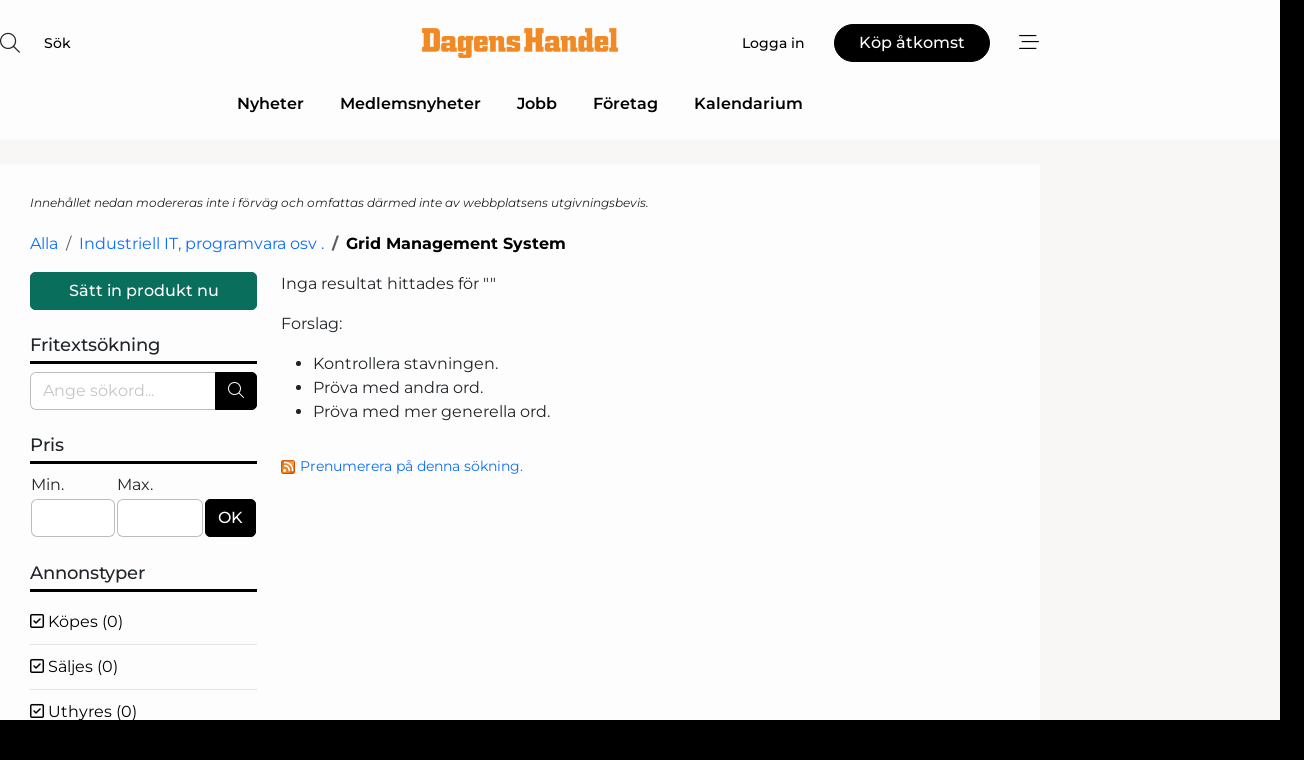

--- FILE ---
content_type: text/html; charset=utf-8
request_url: https://www.google.com/recaptcha/api2/anchor?ar=1&k=6LdasRwUAAAAAOAWkvok94EmD1GjREqoghAriL9L&co=aHR0cHM6Ly93d3cuZGFnZW5zaGFuZGVsLnNlOjQ0Mw..&hl=sv&v=PoyoqOPhxBO7pBk68S4YbpHZ&size=normal&anchor-ms=20000&execute-ms=30000&cb=urlcbip3h5f0
body_size: 49361
content:
<!DOCTYPE HTML><html dir="ltr" lang="sv"><head><meta http-equiv="Content-Type" content="text/html; charset=UTF-8">
<meta http-equiv="X-UA-Compatible" content="IE=edge">
<title>reCAPTCHA</title>
<style type="text/css">
/* cyrillic-ext */
@font-face {
  font-family: 'Roboto';
  font-style: normal;
  font-weight: 400;
  font-stretch: 100%;
  src: url(//fonts.gstatic.com/s/roboto/v48/KFO7CnqEu92Fr1ME7kSn66aGLdTylUAMa3GUBHMdazTgWw.woff2) format('woff2');
  unicode-range: U+0460-052F, U+1C80-1C8A, U+20B4, U+2DE0-2DFF, U+A640-A69F, U+FE2E-FE2F;
}
/* cyrillic */
@font-face {
  font-family: 'Roboto';
  font-style: normal;
  font-weight: 400;
  font-stretch: 100%;
  src: url(//fonts.gstatic.com/s/roboto/v48/KFO7CnqEu92Fr1ME7kSn66aGLdTylUAMa3iUBHMdazTgWw.woff2) format('woff2');
  unicode-range: U+0301, U+0400-045F, U+0490-0491, U+04B0-04B1, U+2116;
}
/* greek-ext */
@font-face {
  font-family: 'Roboto';
  font-style: normal;
  font-weight: 400;
  font-stretch: 100%;
  src: url(//fonts.gstatic.com/s/roboto/v48/KFO7CnqEu92Fr1ME7kSn66aGLdTylUAMa3CUBHMdazTgWw.woff2) format('woff2');
  unicode-range: U+1F00-1FFF;
}
/* greek */
@font-face {
  font-family: 'Roboto';
  font-style: normal;
  font-weight: 400;
  font-stretch: 100%;
  src: url(//fonts.gstatic.com/s/roboto/v48/KFO7CnqEu92Fr1ME7kSn66aGLdTylUAMa3-UBHMdazTgWw.woff2) format('woff2');
  unicode-range: U+0370-0377, U+037A-037F, U+0384-038A, U+038C, U+038E-03A1, U+03A3-03FF;
}
/* math */
@font-face {
  font-family: 'Roboto';
  font-style: normal;
  font-weight: 400;
  font-stretch: 100%;
  src: url(//fonts.gstatic.com/s/roboto/v48/KFO7CnqEu92Fr1ME7kSn66aGLdTylUAMawCUBHMdazTgWw.woff2) format('woff2');
  unicode-range: U+0302-0303, U+0305, U+0307-0308, U+0310, U+0312, U+0315, U+031A, U+0326-0327, U+032C, U+032F-0330, U+0332-0333, U+0338, U+033A, U+0346, U+034D, U+0391-03A1, U+03A3-03A9, U+03B1-03C9, U+03D1, U+03D5-03D6, U+03F0-03F1, U+03F4-03F5, U+2016-2017, U+2034-2038, U+203C, U+2040, U+2043, U+2047, U+2050, U+2057, U+205F, U+2070-2071, U+2074-208E, U+2090-209C, U+20D0-20DC, U+20E1, U+20E5-20EF, U+2100-2112, U+2114-2115, U+2117-2121, U+2123-214F, U+2190, U+2192, U+2194-21AE, U+21B0-21E5, U+21F1-21F2, U+21F4-2211, U+2213-2214, U+2216-22FF, U+2308-230B, U+2310, U+2319, U+231C-2321, U+2336-237A, U+237C, U+2395, U+239B-23B7, U+23D0, U+23DC-23E1, U+2474-2475, U+25AF, U+25B3, U+25B7, U+25BD, U+25C1, U+25CA, U+25CC, U+25FB, U+266D-266F, U+27C0-27FF, U+2900-2AFF, U+2B0E-2B11, U+2B30-2B4C, U+2BFE, U+3030, U+FF5B, U+FF5D, U+1D400-1D7FF, U+1EE00-1EEFF;
}
/* symbols */
@font-face {
  font-family: 'Roboto';
  font-style: normal;
  font-weight: 400;
  font-stretch: 100%;
  src: url(//fonts.gstatic.com/s/roboto/v48/KFO7CnqEu92Fr1ME7kSn66aGLdTylUAMaxKUBHMdazTgWw.woff2) format('woff2');
  unicode-range: U+0001-000C, U+000E-001F, U+007F-009F, U+20DD-20E0, U+20E2-20E4, U+2150-218F, U+2190, U+2192, U+2194-2199, U+21AF, U+21E6-21F0, U+21F3, U+2218-2219, U+2299, U+22C4-22C6, U+2300-243F, U+2440-244A, U+2460-24FF, U+25A0-27BF, U+2800-28FF, U+2921-2922, U+2981, U+29BF, U+29EB, U+2B00-2BFF, U+4DC0-4DFF, U+FFF9-FFFB, U+10140-1018E, U+10190-1019C, U+101A0, U+101D0-101FD, U+102E0-102FB, U+10E60-10E7E, U+1D2C0-1D2D3, U+1D2E0-1D37F, U+1F000-1F0FF, U+1F100-1F1AD, U+1F1E6-1F1FF, U+1F30D-1F30F, U+1F315, U+1F31C, U+1F31E, U+1F320-1F32C, U+1F336, U+1F378, U+1F37D, U+1F382, U+1F393-1F39F, U+1F3A7-1F3A8, U+1F3AC-1F3AF, U+1F3C2, U+1F3C4-1F3C6, U+1F3CA-1F3CE, U+1F3D4-1F3E0, U+1F3ED, U+1F3F1-1F3F3, U+1F3F5-1F3F7, U+1F408, U+1F415, U+1F41F, U+1F426, U+1F43F, U+1F441-1F442, U+1F444, U+1F446-1F449, U+1F44C-1F44E, U+1F453, U+1F46A, U+1F47D, U+1F4A3, U+1F4B0, U+1F4B3, U+1F4B9, U+1F4BB, U+1F4BF, U+1F4C8-1F4CB, U+1F4D6, U+1F4DA, U+1F4DF, U+1F4E3-1F4E6, U+1F4EA-1F4ED, U+1F4F7, U+1F4F9-1F4FB, U+1F4FD-1F4FE, U+1F503, U+1F507-1F50B, U+1F50D, U+1F512-1F513, U+1F53E-1F54A, U+1F54F-1F5FA, U+1F610, U+1F650-1F67F, U+1F687, U+1F68D, U+1F691, U+1F694, U+1F698, U+1F6AD, U+1F6B2, U+1F6B9-1F6BA, U+1F6BC, U+1F6C6-1F6CF, U+1F6D3-1F6D7, U+1F6E0-1F6EA, U+1F6F0-1F6F3, U+1F6F7-1F6FC, U+1F700-1F7FF, U+1F800-1F80B, U+1F810-1F847, U+1F850-1F859, U+1F860-1F887, U+1F890-1F8AD, U+1F8B0-1F8BB, U+1F8C0-1F8C1, U+1F900-1F90B, U+1F93B, U+1F946, U+1F984, U+1F996, U+1F9E9, U+1FA00-1FA6F, U+1FA70-1FA7C, U+1FA80-1FA89, U+1FA8F-1FAC6, U+1FACE-1FADC, U+1FADF-1FAE9, U+1FAF0-1FAF8, U+1FB00-1FBFF;
}
/* vietnamese */
@font-face {
  font-family: 'Roboto';
  font-style: normal;
  font-weight: 400;
  font-stretch: 100%;
  src: url(//fonts.gstatic.com/s/roboto/v48/KFO7CnqEu92Fr1ME7kSn66aGLdTylUAMa3OUBHMdazTgWw.woff2) format('woff2');
  unicode-range: U+0102-0103, U+0110-0111, U+0128-0129, U+0168-0169, U+01A0-01A1, U+01AF-01B0, U+0300-0301, U+0303-0304, U+0308-0309, U+0323, U+0329, U+1EA0-1EF9, U+20AB;
}
/* latin-ext */
@font-face {
  font-family: 'Roboto';
  font-style: normal;
  font-weight: 400;
  font-stretch: 100%;
  src: url(//fonts.gstatic.com/s/roboto/v48/KFO7CnqEu92Fr1ME7kSn66aGLdTylUAMa3KUBHMdazTgWw.woff2) format('woff2');
  unicode-range: U+0100-02BA, U+02BD-02C5, U+02C7-02CC, U+02CE-02D7, U+02DD-02FF, U+0304, U+0308, U+0329, U+1D00-1DBF, U+1E00-1E9F, U+1EF2-1EFF, U+2020, U+20A0-20AB, U+20AD-20C0, U+2113, U+2C60-2C7F, U+A720-A7FF;
}
/* latin */
@font-face {
  font-family: 'Roboto';
  font-style: normal;
  font-weight: 400;
  font-stretch: 100%;
  src: url(//fonts.gstatic.com/s/roboto/v48/KFO7CnqEu92Fr1ME7kSn66aGLdTylUAMa3yUBHMdazQ.woff2) format('woff2');
  unicode-range: U+0000-00FF, U+0131, U+0152-0153, U+02BB-02BC, U+02C6, U+02DA, U+02DC, U+0304, U+0308, U+0329, U+2000-206F, U+20AC, U+2122, U+2191, U+2193, U+2212, U+2215, U+FEFF, U+FFFD;
}
/* cyrillic-ext */
@font-face {
  font-family: 'Roboto';
  font-style: normal;
  font-weight: 500;
  font-stretch: 100%;
  src: url(//fonts.gstatic.com/s/roboto/v48/KFO7CnqEu92Fr1ME7kSn66aGLdTylUAMa3GUBHMdazTgWw.woff2) format('woff2');
  unicode-range: U+0460-052F, U+1C80-1C8A, U+20B4, U+2DE0-2DFF, U+A640-A69F, U+FE2E-FE2F;
}
/* cyrillic */
@font-face {
  font-family: 'Roboto';
  font-style: normal;
  font-weight: 500;
  font-stretch: 100%;
  src: url(//fonts.gstatic.com/s/roboto/v48/KFO7CnqEu92Fr1ME7kSn66aGLdTylUAMa3iUBHMdazTgWw.woff2) format('woff2');
  unicode-range: U+0301, U+0400-045F, U+0490-0491, U+04B0-04B1, U+2116;
}
/* greek-ext */
@font-face {
  font-family: 'Roboto';
  font-style: normal;
  font-weight: 500;
  font-stretch: 100%;
  src: url(//fonts.gstatic.com/s/roboto/v48/KFO7CnqEu92Fr1ME7kSn66aGLdTylUAMa3CUBHMdazTgWw.woff2) format('woff2');
  unicode-range: U+1F00-1FFF;
}
/* greek */
@font-face {
  font-family: 'Roboto';
  font-style: normal;
  font-weight: 500;
  font-stretch: 100%;
  src: url(//fonts.gstatic.com/s/roboto/v48/KFO7CnqEu92Fr1ME7kSn66aGLdTylUAMa3-UBHMdazTgWw.woff2) format('woff2');
  unicode-range: U+0370-0377, U+037A-037F, U+0384-038A, U+038C, U+038E-03A1, U+03A3-03FF;
}
/* math */
@font-face {
  font-family: 'Roboto';
  font-style: normal;
  font-weight: 500;
  font-stretch: 100%;
  src: url(//fonts.gstatic.com/s/roboto/v48/KFO7CnqEu92Fr1ME7kSn66aGLdTylUAMawCUBHMdazTgWw.woff2) format('woff2');
  unicode-range: U+0302-0303, U+0305, U+0307-0308, U+0310, U+0312, U+0315, U+031A, U+0326-0327, U+032C, U+032F-0330, U+0332-0333, U+0338, U+033A, U+0346, U+034D, U+0391-03A1, U+03A3-03A9, U+03B1-03C9, U+03D1, U+03D5-03D6, U+03F0-03F1, U+03F4-03F5, U+2016-2017, U+2034-2038, U+203C, U+2040, U+2043, U+2047, U+2050, U+2057, U+205F, U+2070-2071, U+2074-208E, U+2090-209C, U+20D0-20DC, U+20E1, U+20E5-20EF, U+2100-2112, U+2114-2115, U+2117-2121, U+2123-214F, U+2190, U+2192, U+2194-21AE, U+21B0-21E5, U+21F1-21F2, U+21F4-2211, U+2213-2214, U+2216-22FF, U+2308-230B, U+2310, U+2319, U+231C-2321, U+2336-237A, U+237C, U+2395, U+239B-23B7, U+23D0, U+23DC-23E1, U+2474-2475, U+25AF, U+25B3, U+25B7, U+25BD, U+25C1, U+25CA, U+25CC, U+25FB, U+266D-266F, U+27C0-27FF, U+2900-2AFF, U+2B0E-2B11, U+2B30-2B4C, U+2BFE, U+3030, U+FF5B, U+FF5D, U+1D400-1D7FF, U+1EE00-1EEFF;
}
/* symbols */
@font-face {
  font-family: 'Roboto';
  font-style: normal;
  font-weight: 500;
  font-stretch: 100%;
  src: url(//fonts.gstatic.com/s/roboto/v48/KFO7CnqEu92Fr1ME7kSn66aGLdTylUAMaxKUBHMdazTgWw.woff2) format('woff2');
  unicode-range: U+0001-000C, U+000E-001F, U+007F-009F, U+20DD-20E0, U+20E2-20E4, U+2150-218F, U+2190, U+2192, U+2194-2199, U+21AF, U+21E6-21F0, U+21F3, U+2218-2219, U+2299, U+22C4-22C6, U+2300-243F, U+2440-244A, U+2460-24FF, U+25A0-27BF, U+2800-28FF, U+2921-2922, U+2981, U+29BF, U+29EB, U+2B00-2BFF, U+4DC0-4DFF, U+FFF9-FFFB, U+10140-1018E, U+10190-1019C, U+101A0, U+101D0-101FD, U+102E0-102FB, U+10E60-10E7E, U+1D2C0-1D2D3, U+1D2E0-1D37F, U+1F000-1F0FF, U+1F100-1F1AD, U+1F1E6-1F1FF, U+1F30D-1F30F, U+1F315, U+1F31C, U+1F31E, U+1F320-1F32C, U+1F336, U+1F378, U+1F37D, U+1F382, U+1F393-1F39F, U+1F3A7-1F3A8, U+1F3AC-1F3AF, U+1F3C2, U+1F3C4-1F3C6, U+1F3CA-1F3CE, U+1F3D4-1F3E0, U+1F3ED, U+1F3F1-1F3F3, U+1F3F5-1F3F7, U+1F408, U+1F415, U+1F41F, U+1F426, U+1F43F, U+1F441-1F442, U+1F444, U+1F446-1F449, U+1F44C-1F44E, U+1F453, U+1F46A, U+1F47D, U+1F4A3, U+1F4B0, U+1F4B3, U+1F4B9, U+1F4BB, U+1F4BF, U+1F4C8-1F4CB, U+1F4D6, U+1F4DA, U+1F4DF, U+1F4E3-1F4E6, U+1F4EA-1F4ED, U+1F4F7, U+1F4F9-1F4FB, U+1F4FD-1F4FE, U+1F503, U+1F507-1F50B, U+1F50D, U+1F512-1F513, U+1F53E-1F54A, U+1F54F-1F5FA, U+1F610, U+1F650-1F67F, U+1F687, U+1F68D, U+1F691, U+1F694, U+1F698, U+1F6AD, U+1F6B2, U+1F6B9-1F6BA, U+1F6BC, U+1F6C6-1F6CF, U+1F6D3-1F6D7, U+1F6E0-1F6EA, U+1F6F0-1F6F3, U+1F6F7-1F6FC, U+1F700-1F7FF, U+1F800-1F80B, U+1F810-1F847, U+1F850-1F859, U+1F860-1F887, U+1F890-1F8AD, U+1F8B0-1F8BB, U+1F8C0-1F8C1, U+1F900-1F90B, U+1F93B, U+1F946, U+1F984, U+1F996, U+1F9E9, U+1FA00-1FA6F, U+1FA70-1FA7C, U+1FA80-1FA89, U+1FA8F-1FAC6, U+1FACE-1FADC, U+1FADF-1FAE9, U+1FAF0-1FAF8, U+1FB00-1FBFF;
}
/* vietnamese */
@font-face {
  font-family: 'Roboto';
  font-style: normal;
  font-weight: 500;
  font-stretch: 100%;
  src: url(//fonts.gstatic.com/s/roboto/v48/KFO7CnqEu92Fr1ME7kSn66aGLdTylUAMa3OUBHMdazTgWw.woff2) format('woff2');
  unicode-range: U+0102-0103, U+0110-0111, U+0128-0129, U+0168-0169, U+01A0-01A1, U+01AF-01B0, U+0300-0301, U+0303-0304, U+0308-0309, U+0323, U+0329, U+1EA0-1EF9, U+20AB;
}
/* latin-ext */
@font-face {
  font-family: 'Roboto';
  font-style: normal;
  font-weight: 500;
  font-stretch: 100%;
  src: url(//fonts.gstatic.com/s/roboto/v48/KFO7CnqEu92Fr1ME7kSn66aGLdTylUAMa3KUBHMdazTgWw.woff2) format('woff2');
  unicode-range: U+0100-02BA, U+02BD-02C5, U+02C7-02CC, U+02CE-02D7, U+02DD-02FF, U+0304, U+0308, U+0329, U+1D00-1DBF, U+1E00-1E9F, U+1EF2-1EFF, U+2020, U+20A0-20AB, U+20AD-20C0, U+2113, U+2C60-2C7F, U+A720-A7FF;
}
/* latin */
@font-face {
  font-family: 'Roboto';
  font-style: normal;
  font-weight: 500;
  font-stretch: 100%;
  src: url(//fonts.gstatic.com/s/roboto/v48/KFO7CnqEu92Fr1ME7kSn66aGLdTylUAMa3yUBHMdazQ.woff2) format('woff2');
  unicode-range: U+0000-00FF, U+0131, U+0152-0153, U+02BB-02BC, U+02C6, U+02DA, U+02DC, U+0304, U+0308, U+0329, U+2000-206F, U+20AC, U+2122, U+2191, U+2193, U+2212, U+2215, U+FEFF, U+FFFD;
}
/* cyrillic-ext */
@font-face {
  font-family: 'Roboto';
  font-style: normal;
  font-weight: 900;
  font-stretch: 100%;
  src: url(//fonts.gstatic.com/s/roboto/v48/KFO7CnqEu92Fr1ME7kSn66aGLdTylUAMa3GUBHMdazTgWw.woff2) format('woff2');
  unicode-range: U+0460-052F, U+1C80-1C8A, U+20B4, U+2DE0-2DFF, U+A640-A69F, U+FE2E-FE2F;
}
/* cyrillic */
@font-face {
  font-family: 'Roboto';
  font-style: normal;
  font-weight: 900;
  font-stretch: 100%;
  src: url(//fonts.gstatic.com/s/roboto/v48/KFO7CnqEu92Fr1ME7kSn66aGLdTylUAMa3iUBHMdazTgWw.woff2) format('woff2');
  unicode-range: U+0301, U+0400-045F, U+0490-0491, U+04B0-04B1, U+2116;
}
/* greek-ext */
@font-face {
  font-family: 'Roboto';
  font-style: normal;
  font-weight: 900;
  font-stretch: 100%;
  src: url(//fonts.gstatic.com/s/roboto/v48/KFO7CnqEu92Fr1ME7kSn66aGLdTylUAMa3CUBHMdazTgWw.woff2) format('woff2');
  unicode-range: U+1F00-1FFF;
}
/* greek */
@font-face {
  font-family: 'Roboto';
  font-style: normal;
  font-weight: 900;
  font-stretch: 100%;
  src: url(//fonts.gstatic.com/s/roboto/v48/KFO7CnqEu92Fr1ME7kSn66aGLdTylUAMa3-UBHMdazTgWw.woff2) format('woff2');
  unicode-range: U+0370-0377, U+037A-037F, U+0384-038A, U+038C, U+038E-03A1, U+03A3-03FF;
}
/* math */
@font-face {
  font-family: 'Roboto';
  font-style: normal;
  font-weight: 900;
  font-stretch: 100%;
  src: url(//fonts.gstatic.com/s/roboto/v48/KFO7CnqEu92Fr1ME7kSn66aGLdTylUAMawCUBHMdazTgWw.woff2) format('woff2');
  unicode-range: U+0302-0303, U+0305, U+0307-0308, U+0310, U+0312, U+0315, U+031A, U+0326-0327, U+032C, U+032F-0330, U+0332-0333, U+0338, U+033A, U+0346, U+034D, U+0391-03A1, U+03A3-03A9, U+03B1-03C9, U+03D1, U+03D5-03D6, U+03F0-03F1, U+03F4-03F5, U+2016-2017, U+2034-2038, U+203C, U+2040, U+2043, U+2047, U+2050, U+2057, U+205F, U+2070-2071, U+2074-208E, U+2090-209C, U+20D0-20DC, U+20E1, U+20E5-20EF, U+2100-2112, U+2114-2115, U+2117-2121, U+2123-214F, U+2190, U+2192, U+2194-21AE, U+21B0-21E5, U+21F1-21F2, U+21F4-2211, U+2213-2214, U+2216-22FF, U+2308-230B, U+2310, U+2319, U+231C-2321, U+2336-237A, U+237C, U+2395, U+239B-23B7, U+23D0, U+23DC-23E1, U+2474-2475, U+25AF, U+25B3, U+25B7, U+25BD, U+25C1, U+25CA, U+25CC, U+25FB, U+266D-266F, U+27C0-27FF, U+2900-2AFF, U+2B0E-2B11, U+2B30-2B4C, U+2BFE, U+3030, U+FF5B, U+FF5D, U+1D400-1D7FF, U+1EE00-1EEFF;
}
/* symbols */
@font-face {
  font-family: 'Roboto';
  font-style: normal;
  font-weight: 900;
  font-stretch: 100%;
  src: url(//fonts.gstatic.com/s/roboto/v48/KFO7CnqEu92Fr1ME7kSn66aGLdTylUAMaxKUBHMdazTgWw.woff2) format('woff2');
  unicode-range: U+0001-000C, U+000E-001F, U+007F-009F, U+20DD-20E0, U+20E2-20E4, U+2150-218F, U+2190, U+2192, U+2194-2199, U+21AF, U+21E6-21F0, U+21F3, U+2218-2219, U+2299, U+22C4-22C6, U+2300-243F, U+2440-244A, U+2460-24FF, U+25A0-27BF, U+2800-28FF, U+2921-2922, U+2981, U+29BF, U+29EB, U+2B00-2BFF, U+4DC0-4DFF, U+FFF9-FFFB, U+10140-1018E, U+10190-1019C, U+101A0, U+101D0-101FD, U+102E0-102FB, U+10E60-10E7E, U+1D2C0-1D2D3, U+1D2E0-1D37F, U+1F000-1F0FF, U+1F100-1F1AD, U+1F1E6-1F1FF, U+1F30D-1F30F, U+1F315, U+1F31C, U+1F31E, U+1F320-1F32C, U+1F336, U+1F378, U+1F37D, U+1F382, U+1F393-1F39F, U+1F3A7-1F3A8, U+1F3AC-1F3AF, U+1F3C2, U+1F3C4-1F3C6, U+1F3CA-1F3CE, U+1F3D4-1F3E0, U+1F3ED, U+1F3F1-1F3F3, U+1F3F5-1F3F7, U+1F408, U+1F415, U+1F41F, U+1F426, U+1F43F, U+1F441-1F442, U+1F444, U+1F446-1F449, U+1F44C-1F44E, U+1F453, U+1F46A, U+1F47D, U+1F4A3, U+1F4B0, U+1F4B3, U+1F4B9, U+1F4BB, U+1F4BF, U+1F4C8-1F4CB, U+1F4D6, U+1F4DA, U+1F4DF, U+1F4E3-1F4E6, U+1F4EA-1F4ED, U+1F4F7, U+1F4F9-1F4FB, U+1F4FD-1F4FE, U+1F503, U+1F507-1F50B, U+1F50D, U+1F512-1F513, U+1F53E-1F54A, U+1F54F-1F5FA, U+1F610, U+1F650-1F67F, U+1F687, U+1F68D, U+1F691, U+1F694, U+1F698, U+1F6AD, U+1F6B2, U+1F6B9-1F6BA, U+1F6BC, U+1F6C6-1F6CF, U+1F6D3-1F6D7, U+1F6E0-1F6EA, U+1F6F0-1F6F3, U+1F6F7-1F6FC, U+1F700-1F7FF, U+1F800-1F80B, U+1F810-1F847, U+1F850-1F859, U+1F860-1F887, U+1F890-1F8AD, U+1F8B0-1F8BB, U+1F8C0-1F8C1, U+1F900-1F90B, U+1F93B, U+1F946, U+1F984, U+1F996, U+1F9E9, U+1FA00-1FA6F, U+1FA70-1FA7C, U+1FA80-1FA89, U+1FA8F-1FAC6, U+1FACE-1FADC, U+1FADF-1FAE9, U+1FAF0-1FAF8, U+1FB00-1FBFF;
}
/* vietnamese */
@font-face {
  font-family: 'Roboto';
  font-style: normal;
  font-weight: 900;
  font-stretch: 100%;
  src: url(//fonts.gstatic.com/s/roboto/v48/KFO7CnqEu92Fr1ME7kSn66aGLdTylUAMa3OUBHMdazTgWw.woff2) format('woff2');
  unicode-range: U+0102-0103, U+0110-0111, U+0128-0129, U+0168-0169, U+01A0-01A1, U+01AF-01B0, U+0300-0301, U+0303-0304, U+0308-0309, U+0323, U+0329, U+1EA0-1EF9, U+20AB;
}
/* latin-ext */
@font-face {
  font-family: 'Roboto';
  font-style: normal;
  font-weight: 900;
  font-stretch: 100%;
  src: url(//fonts.gstatic.com/s/roboto/v48/KFO7CnqEu92Fr1ME7kSn66aGLdTylUAMa3KUBHMdazTgWw.woff2) format('woff2');
  unicode-range: U+0100-02BA, U+02BD-02C5, U+02C7-02CC, U+02CE-02D7, U+02DD-02FF, U+0304, U+0308, U+0329, U+1D00-1DBF, U+1E00-1E9F, U+1EF2-1EFF, U+2020, U+20A0-20AB, U+20AD-20C0, U+2113, U+2C60-2C7F, U+A720-A7FF;
}
/* latin */
@font-face {
  font-family: 'Roboto';
  font-style: normal;
  font-weight: 900;
  font-stretch: 100%;
  src: url(//fonts.gstatic.com/s/roboto/v48/KFO7CnqEu92Fr1ME7kSn66aGLdTylUAMa3yUBHMdazQ.woff2) format('woff2');
  unicode-range: U+0000-00FF, U+0131, U+0152-0153, U+02BB-02BC, U+02C6, U+02DA, U+02DC, U+0304, U+0308, U+0329, U+2000-206F, U+20AC, U+2122, U+2191, U+2193, U+2212, U+2215, U+FEFF, U+FFFD;
}

</style>
<link rel="stylesheet" type="text/css" href="https://www.gstatic.com/recaptcha/releases/PoyoqOPhxBO7pBk68S4YbpHZ/styles__ltr.css">
<script nonce="ZuHeq2WNQYbGh9Eu17dlWg" type="text/javascript">window['__recaptcha_api'] = 'https://www.google.com/recaptcha/api2/';</script>
<script type="text/javascript" src="https://www.gstatic.com/recaptcha/releases/PoyoqOPhxBO7pBk68S4YbpHZ/recaptcha__sv.js" nonce="ZuHeq2WNQYbGh9Eu17dlWg">
      
    </script></head>
<body><div id="rc-anchor-alert" class="rc-anchor-alert"></div>
<input type="hidden" id="recaptcha-token" value="[base64]">
<script type="text/javascript" nonce="ZuHeq2WNQYbGh9Eu17dlWg">
      recaptcha.anchor.Main.init("[\x22ainput\x22,[\x22bgdata\x22,\x22\x22,\[base64]/[base64]/bmV3IFpbdF0obVswXSk6Sz09Mj9uZXcgWlt0XShtWzBdLG1bMV0pOks9PTM/bmV3IFpbdF0obVswXSxtWzFdLG1bMl0pOks9PTQ/[base64]/[base64]/[base64]/[base64]/[base64]/[base64]/[base64]/[base64]/[base64]/[base64]/[base64]/[base64]/[base64]/[base64]\\u003d\\u003d\x22,\[base64]\x22,\[base64]/Dq8K1wqJiw6d/w4Y6w7Q6OzXCrBfDgVMjw5HCiDBCC8OJwqsgwp5AMsKbw6zCocOYPsK9wpTDkg3CmgnCtjbDlsK1OyUuwqtLWXI5wpTDonoSIhvCk8KlO8KXNXXDhsOER8OIaMKmQ2HDrCXCrMO3d0smWMOQc8KRwobDm3/Ds0gNwqrDhMO7fcOhw53CjHPDicODw67DhMKALsOUwpHDoRRxw6pyI8Kmw7PDmXdkY23DiDpNw6/CjsKFVsO1w5zDpMKqCMK0w7dLTMOhS8K6IcK7JVYgwplYwqF+woRrwpnDhmR8woxRQVzClEwzwqbDoMOUGQ8Pf3FIYyLDhMO1wqPDoj5Jw6kgHylzAnBewpk9W3goIU0HIE/ChBZ5w6nDpxfCp8Krw53ChVZ7LmwowpDDiEXCpMOrw6Zgw4Zdw7XDnsKwwoMvbijCh8K3wr8lwoRnwprCs8KGw4rDukVXewFaw6xVMUohVCXDj8KuwrtRYXdGR2M/wq3Cn07Dt2zDvhrCuC/DjcKnXjo7w4vDug1qw7/Ci8OINTXDm8OHSMKLwpJnScKyw7RFOR7DsH7Dt2zDlEpkwqNhw7codcKxw6kawrpBIidIw7XCphXDqEU/w4JNZDnCuMKRciINwrMyW8OxXMO+wo3DiMKTZ01owrEBwq0GM8OZw4IPDMKhw4tyasKRwp17d8OWwowdL8KyB8OlBMK5G8ObXcOyMQrCgMKsw69xwr/DpDPCsFnChsKswq0HZVkJPUfCk8OBwoDDiAzCucK5fMKQODscSsK1wo1AEMOywqkYTMOFwqFfW8OiNMOqw4YGM8KJCcORwpfCmX5Nw4YYX0TDg1PCm8KkwrHDkmYNAijDscOHwro9w4XCq8O9w6jDq0rCmAs9OX08D8OLwrRraMO4w6fClsKIWcKxDcKowooJwp/DgXrCkcK3eE8VGAbDvcKHF8OIwqXDh8KSZDDCnQXDsXp8w7LChsORw4wXwrPCtW7Dq3LDoyVZR3UcE8KebcOfVsOnw7c0wrEJDBrDrGcSw4dvB2DDsMO9wpR/fMK3wocoSVtGwqRvw4Y6RcO8fRjDjFUsfMOsPhAZW8Kwwqgcw73DgsOCWxHDsRzDkR3ChcO5MyHCrsOuw6vDg1XCnsOjwpHDmwtYw7rCvMOmMSBYwqI8w68RHR/DmHZLMcOlwqh8wp/DhRV1woNmQ8ORQMKMwqjCkcKRwrTCg2sswpxBwrvCgMO/[base64]/[base64]/Dt8O5S3fCoHzCpQZuw4shIcOHworDmsKSfcO5w53CscKQw6xUFyvDicKPwrTCtcOWUXbDhEBvwqbDmDUuw7PCpX/CnndceB5TBcORIndpRwjDhV7CtsK8woDDj8OALW3CnUvCmDURXwzCqsO6w7RHw7sDwqlRwoB+bj/CjlvCjcO8Z8KMesK1SQ56wqrCnlNUw4XDsX7DvcOabcOlPhzCrMOww63Di8KiwpBSw7/CssOxw6LCkzYxw6twL37CkMKOwpHDoMODRhVZZHw+wrN6ZsK3wrIfJ8OLwrbCssOnwrzCmcOww4Nzw4HCpcKiw55Fw6hFwrDDklNRX8O/PhIxwprCvcO7wrBewpx5w6HDoDstHcKjEcOFHkIjPS9+J1UdZAjDqzfDow3DpcKowoAsw5vDtMO7WSg/bCVBwrVTPcOFwofDpMO0wrRZfcKXw5AAWMOXw4ImXMOlGkTCpMKlVRDCs8OsZUUuSsOgw5g3KSJDfyHCs8OQQRNWAjDDglQ6w5zCu1RGwqPCni/Dhw12w77CocO1UBrCn8OHSMKKw4JjT8OYwpVAw455wrnCjsOxwpoITS7DpMOsIVk5wqXCnCdkH8ONODjDrWQVWWbDu8KpalzChMOhw459wr7CiMK6BsObfj3DvsOGCmJTE3knc8OhEFkxw7JQC8Oyw77CoWtOBETCiC3CpT8jU8KHwodcV1s/VzPCs8Orw7woIsKEacOaTj5yw6R9wp/CszLCqMKyw43DucKyw7/DvRo0wpjCk0sNwq3DocKNQsKiw63CkcK3VnfDh8KmZcK2LMKuw7JxC8O9QHjDg8K+KS3Dh8OTwo/DlsO0JsKOw67DpWbDi8O9B8KrwpM9IwjDv8O2GsOIwoRYwqlIw4U5NsK1eVJawr9cw5ArIcKXw7vDiUUkcsOcVQB/wrXDl8KAwocVw64Rw7ITwpvDj8KZY8OVPsOew7NUwonCglzCncO3LUpYZsOaP8KIe0BSeEPCjMOoTcKKw5wDAcKowrtQwpN6wrJPTsKvwpzClsOcwoQtEMKmTMOzcRTDrcK/wq/Dp8KewpnCjCJAQsKfwoLCqW8Zw4PDvcOpK8OAw6HClsOpZHZuw7jCnmAXw6LCtMOtSSgKecOFZAbDuMOmwq/DmiFKEsKVUkvDucK6Llp9H8KlVzJ0wrHChXkBwoVmEHjCiMKHw6zDl8KewrvDocOTKsKKw6rCkcKWasO/wqPDo8ORwqfDqgUNF8O1wqbDh8Onw78hKQIPRcOrw6PDuUd6wq5ww5bDjmdBwqDDk3zCkMKFw5PDscONw4HCp8KHIsKQBsOyYsOSw7B2wpZuw7Uuw7LCkcKAwpcmY8K1S0TDoCzCkgLCqcK/wpnDtirCjsKnV2h4aibClQnDoMOKKcKpR3HCm8K/FnMpbMOPRFbCtsKVO8Oaw41vTmQQwr/Dk8OywrvDpFttw5nCt8K5aMKaH8O3AzLDlkc0WgrDvkPClinDoig8wr5jE8Onw798UsOFQ8KHWcKjwph7fwDCo8KZw41OA8OewoJKw4rClz5Iw7PDnxpteSZ5DD/CgcKkwrRiwqnDsMOww79Tw5rDoGAuw4MDXMO/[base64]/Dil08w7HCkcKcdMOKwpFfJ8Oaa8ODwokBwqHCpsOTwqzDixjDlAvDtQrDmw/CnsOlREjDv8OcwoFufnPDpzHCnm3DixzDpTgvwqvCk8KUIg44wow/w7fDjMOrwrsHFcKve8Ofw50Uwq9HXcKdw4PCj8Kpw5ZpUMKoSk/CjGzDlcODcA/Ciy50XMKJwqcfwo/DmMKSOjLCgx4kJsKoN8KZCxkew70xAsO8I8OMRcO9wrJ1wqpfZMOXw6wtfQl4wqdrScOuwqgRw6VFw4zCgGpKI8Omwq0BwpURw4/DrsOZwrPCn8KwT8KjWl8aw5d8b8OWwqTCqgbCqMKVwpjCu8KbJhrDoDTDvcKpSMOrDkk/D2wNw7jDqsO8w5ElwrdIw5hKw7xsAw9hMDQYwrvCujZgGMOEw73ClsKGRXjDr8K0chUzw6YXccKKw5rDvMKjw5IMKzhNwp1zdcKEBjTDncKvw5wAw7jDqcOHAMKUEsKwacO3DMKfwqXDoMO3wo7DpTDChsOrFsOOwp4CCnbDmyrCicO8w6bChcK/[base64]/[base64]/Cs8KFL3tPK8OKcsK0wqw4wqQDBU8YDSlUwpzCklPDv8KNYxDDr3vCpFJ2ZHnDvgg1O8KEWsO3NU/Ckl/DksKIwqRHwr0hVTjCmMOuw68NCifCli7DqSx/A8O/[base64]/DmsKlwq3Cj8KsZcKqwrZOClA7w447wr8NBVYmw4ocLcK1wp83DBjDhQFFS3zCssK+w4nDjsOMw5FAMljCpwXCqh/DicOTMArCswDCosKUw7RKwq/Cj8K8eMKBwrcRQQY+wqfDisKCPjI+IMOWVcO0IXTCu8OxwrNIFMO0Nxosw47DvcOCS8KGwoHCkm3CkBgNZhh4dUjDtMOcwrrCumFDecOHEsO4w5bDgMOpPsOOw6grCsOfwpcYw55uwr/[base64]/CkcO0XRHCpmTDn8KZwr4fYVjCqMOww5zDnsKfJMKPwoYSGHzCsCBcDg3Dp8OnEAfCvkfDkhgEwrByXAnDrFQ3w7rDpwk1worCv8O6w57Cgh/DkMKJw4FHwprDjsKkw588w41/[base64]/CuETDucOTJitvw6PClsOQw7zDucKXwrvDn8OsHTDDvMKLw7nDmnIWwp3CoSHDkMOwWcKBwqbCgMKIQS3CtWnDv8KkAsKUwp/CpjU8w73ClcOAw49NPcKiGVrClMK6aF1ow4jCuRlfGMOFwp9ePcK/w7hOwrdJw4gSwrgadMKvw7zCgcKSwrfDhMKcLlvDpnnDklDChiRxwqDDvQ8EZsKsw7VDYMOgP2UlHhB9FcOywqTDr8KUw53ChcKOesOVE2MVFcOZfigIwqvDrsKPw7DCssKiw5o/[base64]/ClcOcw5fCvsOowovCrsKOGMOxSMK0wpPCmVR0w63CujQ+fsKPVgM2IMOxw4JTwp9Jw4nDu8OSMEV4w60nacOOw659w7vCq2/DmU/CsGUYwqbCm11dwptVKWPCrVXDp8OTHMOCBRJ/ZcOBdcOTbn3Ctw/DusK6cB/CrsOewqbCn34sQsORMMOPw4stZcO2w67CqhE5w63CmMOEJmfDsw/CssKew4rDj1/[base64]/DkxzDtcKeXcKdD1/DmMKZwohVHjjDnh/DmMK3SyNNw6tTw4lUw4dOw4nCt8OabcO2w4vDmsOdUjQRwo4lw5k5VsOIG19iwo1awpPCgcOTYiRFLMKJwp3Co8OcwojCokwjQsOmJsKaeS9jSmnCpFYawrfDjcOWwqXCnsK+wpDDlcKowpVowo/DoQgmw74SSBAUX8Ktw4/DshrCqj7Dswdvw6bCrMO7L0rDvSI6TwrCsEfCuhMGw5hBwp3DiMKHw4DCrkvDvMOfwq/ChMOKw5wRP8O0U8KlG2JwayEYTMOmw4B+wq1Uwrwgw5ptw4d5w7oKw5nDsMOUXB9YwpExaDzDoMKKEcOSw7fCqcK0IMOlFgTCnD/CicOkTAXCgsOmwqLCt8OjPsOuesOrDMKSZDLDisKxTzoewqthE8OEwrQMwp3CrcKMOgt+wpsCXcOhQsKACjTDoTLDu8KxCcOzfMOfXsKIZ0Vsw4d1w5gpw5FzRMOjw4/Dq13DhsObw7DCgcKcw5fDiMKZwrDDqMKjw6nDhhF+YFBIbsK7wqY0eV7CrxXDjALCn8KXO8Kcw4MDdcOrLsOaScK2RGVzNcO6J31QMzbCtSbDljxOacOLwq7Dq8OWw4YWCX/DklZnwp3DlhHDhG55wo/ChcK3VhDCnlXChMORdXTDslHDrsOkdMO/GMK7w5fDi8ODwo4nw7zDtMOxUD/DqiXCuXnDjlRrw4fCh1YbQS8CXMO2T8KPw7fDhMObAsOOwpk1KsOUwpvCg8KDw7PDl8Ojwp/CthrDnx/Cqlc8YnjDsh3CoiLCmsOxBMKodWwgKHDCn8ONBXPDssOTw7jDtMO8GTg/w6TDgxLDvMO/w5J/w71pKsK3A8KpMMOqMTPCg2/Cl8OcAWs6w4d0wr90wr3DqHs4ZxgPN8Kow6RDNHLCocK4Y8KoKsKow55YwrPDrSPCmGLCiCTDm8OXEsKHHFZEGDIbZMKeFMOmMsO9O3IMw7fCsTXDicORQcKHwrXCqMO0wqhMRMKmwo/[base64]/DoglawpPDl2zCuynDg8KDw50YwqgfP3lgPcOQw6zClDQOwo/[base64]/[base64]/DnVTCpCPDkF3DgxnCgcOpw4gxw4pBw5LCiD0ZwpB3wrnDqWfCtcKSwo3DkMO/YcKqwqg6IzdLwp7Cv8Oww6Qxw5jCksKQBCnDpT3DpkjCgsKmRcOiwpVww5BXw6NWwpghwpg3w7jDlsO3a8OhwpPDgcOkSsK0S8O6FMKyD8Onw6LCol40wrkbwrMgwrHDjFnDh2HCnQnDikvDqRzCiB5beAYhw4fCvB3DsMO1Cyocc17DqcKEX37DmGTDqk3CvcKNw6/CqcKIIjrCkxoFwqwhw4tUwox8woplaMKjL39ZLlPCnMKkw4Vlw7I1EcOVwox/w6PDsF/Ch8Kya8Kjw53ChcK4PcKLwpbDuMOwccOQQMKkw73DssOiwqEXw7cTw5TDuHw2wrTCohHDssKJwplJwovCoMO0XTXCiMK0FUnDrXXCpMKEOHDCk8Kpw7vCrV46wphTw6R+GMK3CnNzRy88w505wrPDu1oGEsOWTcK/KMOQw5/[base64]/wrbDihDCusKAZUVpw6hGwrVdfhLChArCjsOTw6oVwrXCqE7DvRZxwpjDnglaHk0Wwr8Fwp/DhsOQw68Zw7lDUMOcbCA1Iw57NnbCtcKcwqoyw5Egw7zDgsO6LsKHccKUGD/Cq3fCt8ONSisEOW94w4FSO0DDmsKHXMKrwqvCvVfCkcKOwrnDpMKlwqnDnyHCr8KRVlrDp8KCwqfDr8K7wqjDnsO2OxHCuXPDhMO6w7rCkcOVWsK3w57Du3clIwRHV8OobEt/E8O2AsKuIW1OwrbCqMORV8KJbmQ/wq3DnUwtwoAdBcKQwp/CpXApw5IkEcKcw4rCpsOHw4rCi8KRCcOZDRlMFjPDk8Odw58+wpdAdUYdw4zDqlvDo8KYw43ChMOswqPCi8OmwoYSf8KvdwPDs2TDgsOew4JCHsKlP27CjTPDiMOzw7zDjsKPdzzCicKTN3jColYrZMOWwovDgcKtw5ICG3hOd3fDsMOfw4QWDMKgH0/Di8O4XkbCjcKqw7Q5bcOaLcKSfMOdfcOOwpMcwpfDpV9Ywrxjw7bCgh5iw6bDrW8dw7TCsWBcJMKIwq0kw7/[base64]/e2/CiMO6woHCjj7CmlbDjQVew7XDhMKywoc3w5ZDPm/CmcKKwq7DicOiecKbXMO5wp8SwosmKVnDrsOcwpnDlTZPcivCu8O2AsO3w4l7wr/DuhMYA8KOJ8OtYlDCmUMCCULDklPDp8OlwogcdcKDbMKtw5tBQ8KDJMK/w5jCsnrClsOow6slesOdSypvHcOqw7jCnMOmw5TCn0VFw6Rkw43CrGYFLjF+w5LCuQ/Dm1EKaToGLARMw7bDjzpnEkh6KMK8w4AMw63CicOyacO4wqBaFMK8HsKNRFh3w7fCvw3DssO/woPCg3TCv07DpC8mfT4pOhEyVcOvwp1pwpd9cxwSwr7CjRBDwrfCoUBtwqgjL07Cl243w4DClMKow5tcCGbClWTDnsK6FcK2wp7DtGM9JcOhw6PCscKbPTV4wovCvsOfEMOTwozDk3nDhn1+C8KEw7/DgsKyZcKAwrgIw7kSKijCo8KuIkFAOBDCpWLDvMKxw4/CicOfw6zCkMOuSsKZw7bDoQbDklPDnjcjw7fDt8KvRsOmFsKcPh4mwpdnw7cUciLCnwwyw4XDly/CkVorwqjDvSHCukMFwrjCv0hEw5hMw7jDhBrCmgIdw6LCglxBGF9JX2HClTd6DMK5WVvCucOxYMOjwpxjG8OtwoTCl8O8w4/ClA7CsHkbPzI4AFsEw4rDjhVFdgzCm1B4wr/CisOaw4pMEsOtwr3CpEUJLsKQBRXCsHHCn0wRwqjCgcK8HQ9CwoPDqwLCosOfH8Ktw5RHwqNAwosmb8OGNcKaw7jDisKIGhJ/w7rDuMKpw4FPKcOKw6HDjCbDmcOVwrkUw5TDp8ONwqvCmcKGwpDDrcKtwpd/w6rDncOZc14QR8KVwrnDqsOIwooSMBpuwr48Uh7CnQTDj8KLw43Ck8O8fcKdYDXDh2t0wpwKw5B+wrjDkDLCs8OFOivDpEPDvMK4wpTDpxrCkV7Ck8O1w6VmChLCqE8wwq9Kw51Rw7dnJMO8IQNkw7/CocKow4HCuCPCqiTCpWLCh0LCgQFZd8OwDUVuGcKdwrzDrRQ9wqnChljDt8ONCsKqKlfDtcKUw6LDvQ/[base64]/CjcKEwqrCvMKOwpQxfTLDqWUOw6/[base64]/DpMKVCg1Tw5DDj8KBwrnCnHrCnAFSwrBLRMOhccO3wqTCkcKFwrLCpVXCpcO7TMK/J8KRw7rDn2BMQkhoe8K0W8KuOMKCwoHCqsOow4k/w4Bvw5TClw0YwpbCoF3DrVHCm0DCojspwqDDsMKmYMOHwqUreUQjwoPDksOSFX/CpX1Vwo8Uw4pVEsKfQ1AEEMK1EkPDgxRxwqwVw5DDv8O/[base64]/DvcK5w4vCpiM5PMKrwqJiwqXCt30Iw6zDvQTCmMK9w5s0wr3DkyTDsRtFwoVWTsKOwq3CiV3DucO5wpHCqMOBwqgIUMO/wqEHOcKDCsKRdMKCwobDnwx8wrJNTBh2EXY2EjjDs8OmcjXCqMKpOcOxw6DDn0HDj8OuT0wCH8OcHDMLScKbEAvDu1wlCcKewo7CvsKxHAvCtk/[base64]/DjxvCs27CvSgPc8KzwqksFGDCjMKFwp7Dmg3CrcKBwpTDpxxwXQTDlCLDtMKRwpFMwpPCh11nwpXDpGt+wpzCm1ExKcK5RsKkPMK7wpVUw6/DncKPPGXDkTLDkzPCl3PDs0XDujjCtRDDrMKGHcKMZcKZHsKBeWnClGR0wo3CnWx0K0MYC1jDjGPCsAzCjcKObGJ2wqF+wpJ4w4bCpsO5JlsYw57CjsKUwprCm8K+wp3DksOVf3PDmRESDMKxwrvDtVgHwpJEdy/[base64]/DgsOHSMKLw4LDocKmw5B4I8K7A8Otw4c9wr1Xw65zwq1iwq/[base64]/w71dAwYBw6x0QsOxXyENw4A1wrvCuHo/w6bCtMKVGDMFAzvDmG/CucOfw4zCjMKPw6gWXlR0w5PDpznCqsOVUU9Bw57Cv8KPw41CAV4Lwr/DgUDCsMONwoonGsOoSsOEwrzCsm/CrcOsw5pFwr0mKcOIw6oqe8KZw6fCucKawrfClE/ChsKswrpLw7AXwpE/J8Oawo95w67CnDpyX0vDnMO/woU6QT1Cw5PDpDPDh8KEw6MFwqPCthPDsilaZ3PDr1nCp2oFImDDqXHCo8KxwqPDn8K7wrwCH8K4ZMOiw47Dsx/CkVPDmgjDgxfDrHPCnsObw4ZOwrpFw5F2YQfCjcO0wqHDu8Ogw4vChHvCh8K3wqRWHQZpwocrw6M4SSXCqsO1w7kMw4spLzDDhcKNYsKbSgw7w79VLxDCu8OYwovDiMO5aE3CqRnCmsO6Q8KXAcO/wpHCi8K9I1J/wqzCp8KKK8KaHTHDhGHCscOMw5EQJWrCnwTCi8OrwoLDuWokKsOvw50aw6sBwo4DQjRKO1Qyw5DDs0ABDMKUw7J1woZnw6nDpsKKw4jCjy0ewosHwrQBcwhXwp1GwoY2wpPDqVM/[base64]/DvVlqdcK3w4fDncKFBcKxwqkHwoXDihA6wphEacKGwojCgcOBTMO2bF/CtUE6djplbybCmhTCksKWXlUAworDpXpqwp/DisKIw6zCmMOKAU3ClQvDrBHDgVFLNMOfNBA+wo7CgcOGEMO+M0gmcsKJw5o8w4HDg8OyVsKvRkzDgBjCqsKeNcO6LcONw4dUw5zCvzYsasKqw6k7woBtwo5Xw4NTw7YKwo3DiMKDYlzDrnh/TSfCrlHCuR80BBUEwo81w7vDvsOCw7YCcsK2Kmd6IcOUNMOgUcKtwoBew4pPYcKCXVtRwqXDisOewoPDimtNH17DiC91G8KvUEXCqVrDm17CrsKTa8Omw5zDnsOMRcKwKEzChMKQw6Anw5MXfsKkwrzDpTvCv8KkbxAMw5Qewq7CswfDsTnCiQcAwrwVPh/[base64]/[base64]/DksOEIER9woHDusK+AMKZwqh5RlM9w7kNwqXDmVcPwofCiAMbYhrDmzLCnznDr8KBGcK2wrcQczrCpT/DtQvDnRjCukBnwrEWwoIPw4XDkznDug/DqsOKaVvDkX3Ds8OmfMKaYzMJE0bDnyo4wq3DrsOnw6zDi8OawqrCtCLCgW/[base64]/Cl3Vwfn/CjClwPDsiG8Kyw4fDpjDDrcKwUl48wodGw4DDp3IAB8KmGQPDpi06w6nCtGcVQcOGw7/CnCFOUwPCtMKbCAoIeR/CuWpNwoULw6gpOHUaw7srAMOMd8KGMQdBK0sRwpHDpcKnVTXDoGIAFA/CmVY/ScKEAcOEw6x2UQdjw7QbwpzCsAbCtsOkwoxmNT/DmcK7U2zDnS4mw55TLhVAMw5ewoPDhMOdw5vCpMKaw6fDilvDh2F2GMK+wrMyTcKPHGrCk0dXwq3CmMKfwp/[base64]/DoMKzw5hpWMOEw4/Dg8KYwqLDil7CrThfUBXCvsK5PAYqw6ZEwrdbw6/DhVFbHsK5FWUnS3bCisKpwr7DmEVPw4AsDEoIXT8lw710DnYaw6hPw6o2Txxmwo/DpcO/w6zCpMOJw5ZbTcK3w7jCgcK/[base64]/wprCm3jDjFVkdyfDv8KXw5wrw6/Dn1rCrsOwfcKFO8KXw6TCvsOjw7RTwqTCkAzCq8Kdw7jChkjCj8OGdMK/M8K3SEvDt8KcSsOqIW9WwqNZw4bDn13DtsODw65TwpwxZHR4w4/CuMOqw63DssOJwoLClMKvwrU6woppOsKIUsOlwqnCr8Kfw5nDksKPwpUjw7nDmm1+eG1veMORw6ERw6TCtnTCvCLDnsOcwrbDi0rCpsOawr0Nw6zDpkPDkiALw7hbM8KfUcK+Ik/DiMO7wqkLJsKKV0sBYsKdw4k9w77Cv2HDh8K/w5klLEkDw4c3SmkUw6VUZcKjLW7Dj8KeSFzCncKIO8OhPV/CmBjCs8K/w5LCjcKMXQJqwpMCwo1JM0JfOMOCTcKRwq3ChMOJAmjDksOGwr0Nwpovw4JwwrXCjMKrPMO+w4XDh1PDoWjCssKwIsKCADYKw53DiMK8worDlE9lw73ClsK0w6oqNsO8G8O2EcOdeidNY8KZw67CjlMZQMOPY3stAi/[base64]/w5F5XyVFwqLDoE3CmcOlw4ELwqDDk8K9wpHDrGZSfGnCn8KxO8Kqwp3CsMKDwqs2w6jCh8KbHVDDusKDVh7Ck8KTVyPCjVPCgMOEUQjCqTXDrcOKw5tdHcOTWsKfCcKCGgbDnsOHU8O9AsOzGsKbwq/[base64]/w7HDuA/[base64]/Dok7DjMKjw4ojCX7Dv2VybDo5Y04BE8OYwojCicOneMOvQ2UzMXvDtsO2UcOUX8Kbwp8PBMOCwrFuRsKmwrAmaR0yNm0hRWM5F8OlGH/CimzCjyMRw6R5wr/ChMOiFlEWw5VEfsKUwpXCjcKDw4XCrcOfw7PCjsOZK8Obwpwbwr/Cg0vDnMKJTcOTXMOlTVzDgkpJwqY/esOdwqnDg0hTwrxGQ8K9LxPDt8O0wp1Cwq7Cm3Vaw6rCowNhw4DDrDo6wociw6FZJm7Cl8OTIMOuwpMhwqfCt8Kuw5zCuW7DmcK9aMOcw6XDpMKUAcKkwonCiXHDoMOmE17DhFwcf8O3w4fCr8O8JgpRwrllw618RWIxTcKSwoLDqsOFw6/CuQ7Cl8KGw6QVYWvCksKnO8OfwrDCvB1MwoXDlsO9w5gYKsO3wqxzXsK5KznCh8OuDQTDoX7DiQ7DsAzCl8Okw6ETw67Di041TTQaw47CnxDCtRwmGU8tUcO/WsKxMmzDqcOsFFE5RSzDumHDnsKuw5wHwpDCicK1wpQGw7sEw7fCkQzDq8KJTUXCpX7CtW9Mw7rDjsKYw65eVcK5w5fDmV86w7/ClcKJwp45wofCq2VjH8ODXXjDmMKMOMOOw5EJw4UVOFzDpsKIAWXCtSVqw7ArQcODw7zDvGfCr8OwwodZw6HDuUcyw5t6w6HDvwrDjlrCucKZw6DCuzjDh8KSwp3Co8Olwqwaw7PDiFZVTW5LwrtEU8KlZ8KfFMOowqJncn/[base64]/w4jDsMKYQADDm8OITsOMw73DrFxBwpQQw5TDpMOrOHEKwoTDgzAOw57DpRDCgGAEbXXCocKvw77Cmh9ow7vDosK/K0Fjw4zDpT8rwrLDoEoGw7/Cn8KRasKew5Jhw5YvfcOVFT/[base64]/w41Sw74OwoLCnjXCtMK2wo9yOsKCwrfClG/ClRTDscKqGjPDrBJHJG/DrMKyHnQRXTPCosO4Sg1NccORw4ASFsOkw7zCpBbDtWsnw55FM1xrwpYTQCHDn1PCkhfDjcOAw4LCnTQVBVrCrHAqwpXCgMKQfGxyPEjCrjsuacKQwrbCv0LDrifCssO6w7TDmz7ClRLCgsOYw53Dj8KsRsOuwpZ1LmUIRm/ClXvCl2ZEw67Dt8OPWhsrE8OWw5TDokLCsXNVwrzDvjNYc8KTC1jCgjTCtcKlL8OfeQ7Dg8OmVMKOPsKnw7vCtCM2AVzDvXkVwoV/wobDnsKqa8KVLMK+O8O6w7PDkcO5wrR2w74Kw7TDrEPCkwAyd0l+w480w5nClxh/e0oLey1MwqozRlpSPcOYworDnSPCkwZWDMOhw4UlwocLwrvDlMOSwpIcdnPDq8KuK3fCnVkUwrZ7wobCusKLcsKaw6lxwqnCj0VSAMOnw43Dm2HDlhHDjcKcw5QTwppuNwxzwq3DtMKaw4zCqQVUw4TDpMKSw7dhXURtwobDohnDonJCw43Dry/DgBxew4zDgCPCjUANw5nDvCLDnMOpDMOOWcK+wprDrxjCocOyFcO2CWtfwp/CrHbCk8Oyw6nDusKLSMKQw5LDm2YZMsKBw63Cp8KjbcOYw6TCtsOLNMKmwoxXw7NUbTA9fcOfA8Kxwpp9wqwGwpl9YVISLm7DgzbDg8KHwrJtw4EtwojDiX9/HijCk35/YsKVG0U3Q8Kgf8OXwpTDhMObwqbDgGkZFcOIw5XDkMO9fgfCjBA3wq3DvsO9GMKOH244w6HDuDs0WSQbw4YgwpobA8O9A8KYOzXDkcKHXVPDhcOKIm/DosOKCgh+NBECUsKiwps8EVhWwqhiDBzCoVUsaAlVSTs/aCHCrcO6wozCncOMasOnWUjCkmHDvsKdc8KHwprDnAAKIgIEwp/CmMOZC0TCgMK+woYYDMOmw7U6w5PCsinCisO9ODZNMncmQsKWcUMMw5TDkR7DqHTCmU3CpMKvw47Dp3ZWVQsfwqbDrHZ/wp4gw6AABMOLTgbDisOEaMOKwqkKbMO+w7vCpcOyWzHCjcK2wpNJwqLCqMO5Th45CMK9w5XDu8K8wq8aCFZ6NAptwq3Dq8KOwqfDpMK+W8OyMMKawr/DhsOhdDdLwrJ5w55PUU17w7nCujnCvRZNbMOww4FJD20lwr3CmMK9RGbDu0UJeBtsF8KoJsKowobDjcOlw4QxD8OAwoTDpsOBwrgcdFsjZcK6w4lxdcKHKTfCv3fDgl4/d8OVw5zDpnMGcUknwr/DkmlTwrDClWs4NX0tEsOzYQZjwrTCpVHChMKCQ8KGw57DgkUIwrY4c1YtTQLDv8Oiw4prw6rDjsOBMmhKdMKJbgHClnbCr8KLY3BXF27CmcKPJh8qfzsNw6UOw7nDliLDpsOzLsOFS1DDmsOGMzrDq8KFIBoow7TCmm/DiMOlw6DDv8K1woAfwq/Dh8O1YS/Cgk3Dsl5awpkJwp/Cn2lNw43CmSHCrRxFw5TDryceN8Oiw5HCiXvDpTxYwqM6w5XCtcOKw6lGCFgoHsKvJcKJOcKPwqZcw4nCuMKJw7MiUik9GcK8BCgtZXZtwobCiDDCtAkWayA2wpHCmBp5w5XCqVt4wrrDthfDv8KuIcKeBg0NwojCgsOgw6PDtMOEwr/DqMOSwrrCg8KYwprDsRXDg2UgwpMxwoTDkRrDgMOtDAoaSzt2w58HIit6wrM4fcOgIFILZSjCrMK3w5jDksKIw7RmwrV0wqZBXl3ClkvCnsKND2BfwoUOesOgMMOfwrUTZMO4wowEw7EhGXkswrIBw7cAJcOrJ3rDrhHCrgwYw5HDhcKdw4DDn8O8wpPCjw/CuWPChMKabMOMwpjCgMKcEsOjw5zCuVVlwrINGsKnw6ojw6hFwovCs8KgEMKuwqNrwpJZdyrDrMOUw4LDrR0cwrLDnsKiDMO4woo6w4PDuE7DvcOuw7bDvcKfC0fDjXvDpsObw7tnworDrMKww7l9woU2CiHDoXbCi0XClcKOOcOrw54zNFLDjsO7wr1LBjfDjMKGw4/CgSTCgcOhw6PDgMOBWX10EsK2JwDCvcOEw41CEsKTw5UWwoNDwrzDqcKeTmrDq8KUEzZLXMOAw6tuRWpoFG7Cgl/DhCsBwoZswr5qJBtFN8O3wpFdLibCiCnDiVAJw6l6DCjCsMO1JxfDo8K0cEXCicKGwqZGNGR/Rx0rAzTCnsOEw6PCu1zDtsOwFcOxwohrw4QwdcO/w5h8wqnClsKZLcK8w5RLwpZ1YcK8DsK7w5kCFsK3fsOXwpZTwrYJVRZgWGoHdsKWwpbDji/CtyAlD3rDscKCwpTDk8O0wqvDncKOCn0nw5UmPsOfFF7DrMK5w5lAw63CucO+EsOlwpTCrF4xwoTCsMOxw4tMCitlwqjDj8K8dwZAXkjDlcORwrbDqzh8L8Kbw6/DusOAwpjCqcKDdSzCqGjDvMO/MMOywrZALxY8RUfCuFx/w6vCiChcIsKwwrfDnMOMDQAlwoN7wrLCpDjDjlErwqlTeMO2JjBVw67DnAPCmCdBIH7Ct0kyVcK0AcKEwprDk3VPwoV4YsK+w7TDlsK8BcK/wqrDmMKgw5FKw787acOzworDkMK5NFlMZMO5UsOmPMOYwrt2aGRewpQ3w6o2cD8FMC3CqmBkDcOZXHEJZnMKw7hmD8K/[base64]/Dg8KBf8OTXHsiw7sXcBZmScOeTVTCu8KlVsKtw4xAFwzDuwQPYHbDjsKKw5YAS8KuRSlPw7AkwoZRwqFpw7nCiX3CmMKoOz0/dcOCWMOUecOeR2pIwprDs2sjw7FjayTCkMOLwrsUH2Etw5tiwqHCh8K3ZcKgBy8oX3zCgMK9acKracO7XFwpOx/DhsKVTMOPw5rDtAnDskRdPVbDiic1QV0yw5PDvRXDkQPDj1XCmcO+wrfDp8O2BMOQIMO5woREWHdcVsKLw5TCrcKSaMO7aXgqLsO3w5tPw6nCqExuwprCscOEwrguw7FQw4bCtTTDoEnDt3rCgcKUZ8KrfDlgwo/[base64]/DksOcNhlCYUs4w7PCjTE7wqfCgsO0wojCmcO9WQjDl3d+cikdwonDt8K/aBVbwpDCucKsfGkeWMK9Gzhmw5k2woRJJ8OEw4Bww6HDiEXCv8KXEsKWKWIlWGYvWMK2wq0tV8K4wqAkw452bWM/w4DDtFVRw4nDmmjDgMODLcK5wqI0PsK8LcKrQcOPwoPDsU5LworCisOgw5waw77DmcOsw47CrH7DlsOSw4IBHTHDocOHexRGDsKXw4Qkw5oUBw5jw5AXwrsUZzDDnT4+H8KUM8OfTMKdwpw3w6wwwpnDoFB2anXDtAQhw6puJR5/[base64]/CmDjCmTXDok07wpQxeMOSwqPDm8Klwp3DrTrDmQA+AcKHUhhIw6vDoMK/JsOowpxtw5ttwo3CimDDicO8XMOLRl4VwptCw4sQa3IfwrBnw4XCnB8/w6VYZsKQw4PDjcOmwqNkZ8OgVgVPwoEYdMORw43ClQnDtn5/[base64]/wqvDp3rCk3rDncOCwoXDrCZgNMKKBCfChjXDsMOLw5rCnVAWUEnDjkHDiMOmEsKww6jCoRfCvivDhQ5nw73DrsKqT2zChWAxTw/DmsONB8K0FFnCpz/[base64]/w4d8DcKowrtCw7TDhUvDl1UfSwFowrjCo8O8Y8OoTMO2VcO0w5LCsHLCilLCvMKyYF8MRnPDnmVrKsKPFR5SIcKqGcKKRGgcJicvfcKZw6YLw694w7/Dg8KYMsOtwoIHwoDDiU57w6diAMKmwpgXTk0Rw5spZ8Onw7ZdE8KVwpXCrMORw5k7woIswp5bXnkqAMOZwrAbMMKDwpzDusKlw7ZcO8KQBwoNwrEWasKCw53DsQM+wpfDq0INwrgjwrHCssOUw6DCqsKww53Dq01IwqTChDgNCALCn8K2w7NkFGVWJmzCly/CkXBZwqpywqPDnVMywp/DqRXDkn7DjMKSRBnDtUrDqDkdKTTCgsK1QGdqw6TDhH/CmQ3DlUM0w4LDlsOmw7LCgzpEwrYdRcOzdMOIw6HCrcO4YcO4dsORwqvDhMKwKsOCD8KVBMOKwq/CmcKRwpNTw53CpBE1wrs9wqcWwrh4wojDnCjCuRTDpsO6w6nCll8jw7TDoMKgOnd4wpjDuGfDlR/[base64]/DgMOHM8O1FsOfwooIS1rDtsObw6zDh8KIWMKXwoZ7wpXDlVrCrDhQFH95w7LDhsKFw73CmMKrwoAgw5VAS8KSJErCsMKswrsZwqvCkDfDnnMUw7bDtiVtacKlw6vCh3towp05MsKHw5JQLgtIYxViWMKnM1lhG8OvwoJUE31rw6YJwqTDhMKAfMKrw7/DqBrChMKmHMK8w7MGb8KUw7MbwrUQXcOlPsOGaU/CvGvDiH3CtcKTIsOwwoNCK8Ovw7VDVsO5DsKOWx7DisKbBzHCgC3DjMOFQjHCgwBpwq4mwp/ChcOcZQXDvcKew45bw7jChXXDrTbCnMKsFDE4AsK5c8OtwrbDnMKFAcOsbGw0MQcdw7HCqXTCpsO1w6rCiMO+SMKGNArCm0UjwrLCocKewojDjsKxOC/CnVxqwp/Cp8KBw4dxcCTClg0qw7ZhwrjDsz19NcO3WR/[base64]/CjMKKw53CvcO5wo0UNkpoEcKWIsK3woseVCtMw7JxwqbDksOsw6gcwqbDtTExwprCg1U1w4jCpMOCKSXCjMO7woBFwqLDpxzClifCisKTw40UwpXCqkXCjsOXw6wmDMO+UW/[base64]/DuWt/EcOewrXDlsO3aMOYw5LCjBPDhQMTdsKqYz5zWsKyUsK6wo82w6Adwp/DmMKJw7DCgXgew6nCsHZZZ8OIwqU6DcKNe2pxWsOuw7TClsOqw4/Cn1vCgsKswq3CoVrCtV/Dl0LDtMKODRbDvD7CjVLDqT9BwptOwqNQwq/[base64]/DocOxSMOqw7plwrPDo8KiwoN6cw7CmsKlecOSKMKtSDxawqZtfV4rwofDoMKrwrl/d8KmAMOnD8Kowr/DoGfClidfw7DDn8Oaw6rDnBvCrXgFw4MIR2XCqS1tQcOCw5RJw67DmMKWQi0SGcOvVcOswpXDlsKTw4nCqMOuOiPDnsKTW8KIw6nDgDLCjcKHOmdkwqkDwqrDnsKKw5sNKcKaZXHDpsK/w6zChwPDh8OQXcONwql5Bz0vEyJ5LRp7w6TDjcKWV1I1w6bDhyxdwqlmUcOywprCvsOQwpPDr3AdfgdVdChxIGpWw7nDmyATNMKMw5ENwqnDkhlmCcOPCMKUbsKiwpHClMKde3pGAB/DgTowMsO5WE3DgzpEw6vDqcO7F8KdwqLDpDbCicK3wqoRwrR9dcKcwqXDosOEw6sOw6nDnsKYwoXDuzXCoyTClzLCh8Kxw7jDsATCr8ORwq7DicOFIERFwrdSw7gcdsO8eVHDkMO7fHbDrsOPMzPCkgjCusKhDsOBZ14swp/[base64]/DuR7CtVI/wrvChhY+DxLDqmZmwoPDizrCs8KlwqAMV8KNw4pmLT7Dqx7DhVpFA8Ovw4o8f8OyAgo8Lz5eJg3CkXZ6P8KvC8OWwq4KI0EhwpsHwqHCulRLDsO1UcKkSjHDtR9JcsOZwonDgMOgKcOlw7Vxw7/DtH0VPUwcOMO8BnHCu8OJw4UDOMOewqQECXo1w5XDvMOrwrvDosKHD8Kfw7YpTcOZwq3DjA/[base64]/Dpm8ZwoDCjDQyw5PDhsKVYcOtGV7Du8KJO2XCrjV1d0TClcOHw5g0O8Kowrsnwrt2wrZdw5vDhcKhdMORwrEvw6UxSMOJcsKDwqDDgsKwFyxyw7LCmCQZUBBkY8KRMzQxwqfCv1PCnzg8E8KcPMOiXH/CuFjDk8Okw4PCm8OCw6sjJ1vChxZ9wrxGRwkvB8OVOXExAA7CsHdfGn9mcyNGA2RdOirDuwEuYsKuw6V3wrTCucO1U8Odw7oaw4R/f2DCi8O6wrNMBy3Cvy1Pwr3DksKZScO0wpdsFsKnw5PDo8Oyw5HDtBLCvMKEw6t9bxvDgsK6ZsK0XMKjRSkTOQFmUy/CuMK1wrTCoDbDhMK0wqZhd8OCwpICN8KXUMOYHMOWDHTDoQ3DgsKwJG3Dv8KLPFI5SMKAJhRIU8OPQnzDmsOowpRMw7XCpsOowqAiwqJ/wq3DnnPCkH3ChsKFY8KqCyvDlcKiN03Dq8KTDsObwrU3w4deKmgTwrl/CkLCmMOhw4zDo2AawpxmKMOPO8OYDsODwqENEA9rw5fDkcORIcKuw4bDssOfQxINUcKow4LCsMKew73Cq8KOKWrCscKIw7/[base64]/VT8GHsOMYFArElQcRcK/UQ/CmE/ClFp9C3LDsFsOwpEkwpYPw6nDrMKYwpXDu8O5RcKaKDbDrnzDsxsxJMKaVMKuey8MwrDDpi1EZsK3w5Jkw6wqwqRrwos7w6PDrMOQaMKzc8O8fGIAwrJfw4Yvw7HCkXUgEVjDtUdFL0xcw7dJMBAowrlPWB/DmsKGExgYOU4Ww5LCnQREXsKaw6hMw7jDrsOpDyZww4vDihtew6R8Nn/CmmRAH8Otw7A0w4HCnMONSsOgPT/DjXR7wqvCnMKed1N3wpjCjnUvw7HDj17Dj8Kmw50fO8KMw712ScOjcQ7DpWkTwqgKw5E9wpfCoAzCjMK9LF3DpTTDpw7ChSHCpH8Hw6EzeQvCkUzChg4HL8KCw7DDhcK8DgPDvUl/[base64]/CoMKCwoNVNcKKfHLDjcK6E0Z4wpx3w4XDqGDCiVNDTDrDlMKQdMKMw4YNTAUjEwwNScKSw4ttaMOzKcKPHTJ4w7DCjMKbwpkGHH3CvxDCpMKzMT5xS8KNFwTDnkLCvWEqFRUww6zCj8KGwpHCgVPDtMOlwqssE8Oiw6jClBbCi8K0XsKGw4VHB8KdwqnDmF/DtgfCp8KhwrDCmjjDmsKeRMO6w4PDl3U6MsOkwoRHTsOtWBdMaMKvwrANwpJHw7nCindZwpDCmHQYWlsiccOyLnlDNAHCuQFwf0EPITkbOTDDnw7CrBfChivDqcKOGzjClQHDvWscwpLDhzkdwpEAw4LDlinDtlpmWG/[base64]/Dg8Otw4prwrvDqB7DkVYywpDDrCPCoMKVAidjTg7CunPCj24qJXxFwobCtsKXwqXDuMKlAMOHRhQBw4Vfw7Jhw7bCo8Kaw5YODMOxNwhnH8KhwrE3w7g7PQNuw4JDXcO4w54ewo3Cp8Ksw6hqwr/DrMOmfcOhJsKvdcKXw5PDjsOzw6Q1cQ4tdUo/PMOCw4XDt8KEw5bCvMOTw7dhwrQbFU4HfxbCuDplw6d8AcKpwr3Cui/DncK0DgDDnsKLwqDDjcKqIsO3w6bCvMKww7/[base64]/wqg+wrNqJsOsU8KobhN3w7TDmQRbKQUhGMOaw4kefcKzw6zCvhsFwrvCkMO9w7Vnw48lwr/CgcKmwofCvsOJCXDDmcKuwpBiwptiwrV8w7EiZ8OJbMOtw4JIw4AcJAjCpWHCvMO9EsO/Yxo7wrgNPMKeUgfDuikqXcO7BcKNVMOLR8ORw57DqMOrw47CjcOgAMKLccOWw6/DsEAawpDDojTDpcKXU1LCnnYGM8OzQsOfw5TCvBEpO8OzM8KHw4d/EcKnCwcHYn/CrCwsw4LCvsKRw6t6wrcmO1g+Nz7CmlXDs8K7w6J7AmdBwpDDgzXDsHhudAlBUcKgwohsLwJ1IMOmw4/DhMKIWcKJwqJ8QX9aP8Ksw4V2EMK/w7XCk8OiOMOSczZAwrbClX3DlMO0fwPCgsOiCzInw4PCimfDhRvCsE4Lwq02wpgDw6F5w6fCpwTCuHDDtyV3w4ATwr4hw57DhsKJwo7CncOtEFHDg8ORRy8hw61XwoI4wqlWw6s7EXNaw4nDqcOMw6HDjcKMwph7Kmlywpd/ZlnCosOewo3Ci8Kfwq4pw6ASDXBxF21dSlpbw64WwpLCm8K2wpPCoCDDuMKdw4/DoipCw75iw49ww7nDsSjDmMOXw73ChsKxwr/Cmg9q\x22],null,[\x22conf\x22,null,\x226LdasRwUAAAAAOAWkvok94EmD1GjREqoghAriL9L\x22,0,null,null,null,1,[21,125,63,73,95,87,41,43,42,83,102,105,109,121],[1017145,884],0,null,null,null,null,0,null,0,1,700,1,null,0,\[base64]/76lBhnEnQkZnOKMAhk\\u003d\x22,0,1,null,null,1,null,0,0,null,null,null,0],\x22https://www.dagenshandel.se:443\x22,null,[1,1,1],null,null,null,0,3600,[\x22https://www.google.com/intl/sv/policies/privacy/\x22,\x22https://www.google.com/intl/sv/policies/terms/\x22],\x22DifTAxcnL5McpgUyT/F2GRXWxweq/Lw7hx4cDLaHa7s\\u003d\x22,0,0,null,1,1768816402203,0,0,[36,235,51],null,[96,74],\x22RC-jAVY2FZxIBR-dQ\x22,null,null,null,null,null,\x220dAFcWeA4V8qFOjj6d8-TVxRU9rH9E_iZWGxSe7UBBEtgdf68xdvrIvKgQU0HvjfeXOvrStY7xmzepJZIdaDP97rFtmEt9osEnFA\x22,1768899202160]");
    </script></body></html>

--- FILE ---
content_type: text/html; charset=utf-8
request_url: https://www.google.com/recaptcha/api2/aframe
body_size: -269
content:
<!DOCTYPE HTML><html><head><meta http-equiv="content-type" content="text/html; charset=UTF-8"></head><body><script nonce="3WwS1EzEVKOq3w8SVMpM9w">/** Anti-fraud and anti-abuse applications only. See google.com/recaptcha */ try{var clients={'sodar':'https://pagead2.googlesyndication.com/pagead/sodar?'};window.addEventListener("message",function(a){try{if(a.source===window.parent){var b=JSON.parse(a.data);var c=clients[b['id']];if(c){var d=document.createElement('img');d.src=c+b['params']+'&rc='+(localStorage.getItem("rc::a")?sessionStorage.getItem("rc::b"):"");window.document.body.appendChild(d);sessionStorage.setItem("rc::e",parseInt(sessionStorage.getItem("rc::e")||0)+1);localStorage.setItem("rc::h",'1768812804361');}}}catch(b){}});window.parent.postMessage("_grecaptcha_ready", "*");}catch(b){}</script></body></html>